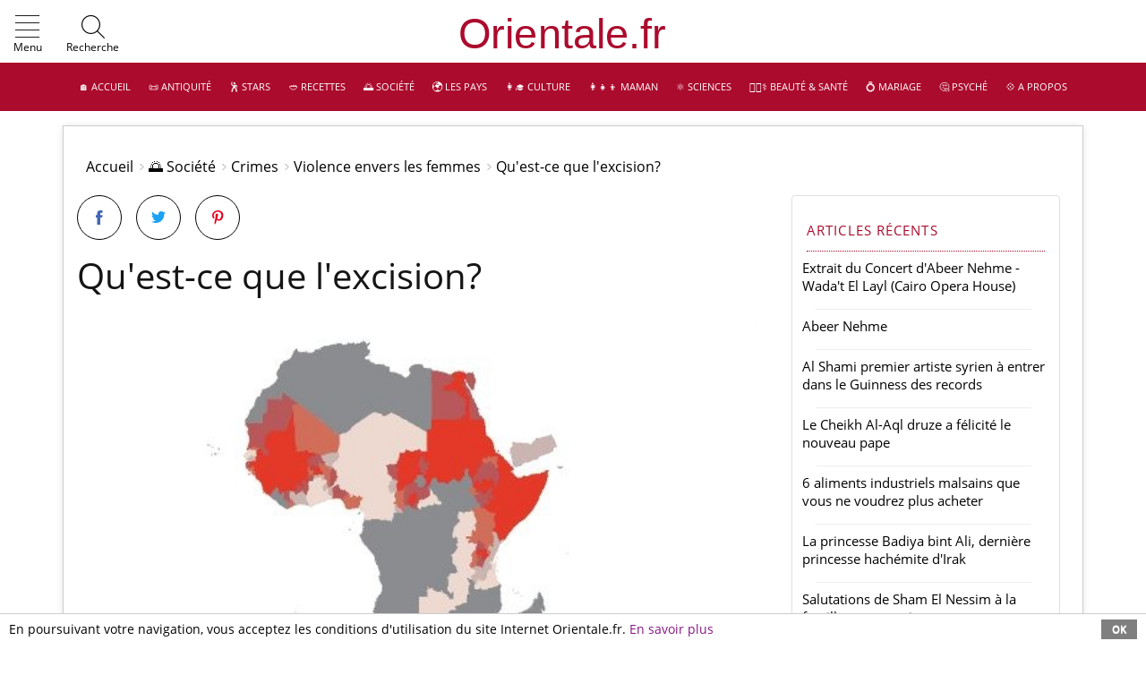

--- FILE ---
content_type: text/html; charset=windows-1252
request_url: https://www.orientale.fr/page_1323_fr_10342_Qu-est-ce-que-l-excision.htm
body_size: 15598
content:
<!DOCTYPE html>
<html lang="fr-FR">
<head>
<meta charset="windows-1252">
<meta name="viewport" content="width=device-width, initial-scale=1, minimum-scale=0.8 maximum-scale=5, user-scalable=yes">
<meta http-equiv="X-UA-Compatible" content="IE=edge">
<meta http-equiv="Content-Security-Policy" content="frame-ancestors 'self' https://www.youtube.com https://lbry.tv https://odysee.com; frame-src 'self' https://www.youtube.com https://lbry.tv https://odysee.com; child-src 'self' https://www.youtube.com https://lbry.tv https://odysee.com;">
<meta property="fb:pages" content="110636451317608">
<meta name="google-site-verification" content="g80j2JiUrh-C_mSzShG35PiRQobWKQlQAgal30fbDSc">
<title>Qu'est-ce que l'excision? - Orientale.fr</title>
<meta name="description" content="Cette femme vit à Nouakchott (capitale de la Mauritanie) et comme 80% des femmes de son pays, elle a été excisée quelques jours à peine après sa naissance.">
<link href="/favicon.png" rel="shortcut icon">
<link rel="canonical" href="https://www.orientale.fr/page_1323_fr_10342_Qu-est-ce-que-l-excision.htm">
<meta name="robots" content="index,follow,archive">
<meta property="og:url" content="https://www.orientale.fr/page_1323_fr_10342_Qu-est-ce-que-l-excision.htm" />
<meta property="og:title" content="Qu'est-ce que l'excision? - Orientale.fr" />
<meta property="og:description" content="Cette femme vit à Nouakchott (capitale de la Mauritanie) et comme 80% des femmes de son pays,..." />
<meta property="og:image" content="https://www.orientale.fr/images--I--6311--T--375--S--300-300.jpg" />
<meta name="twitter:card" content="summary" />
<meta name="twitter:title" content="Qu'est-ce que l'excision? - Orientale.fr" />
<meta name="twitter:description" content="Cette femme vit à Nouakchott (capitale de la Mauritanie) et comme 80% des femmes de son pays,..." />
<meta name="twitter:image" content="https://www.orientale.fr/images--I--6311--T--375--S--300-300.jpg" />
<meta name="twitter:image:alt" content="Cette femme vit à Nouakchott (capitale de la Mauritanie) et comme 80% des femmes de son pays,..." />
<meta name="twitter:creator" content="L'équipe de Orientale.fr" />
<link rel="preload" href="/css/articles/styles.css" as="style">
<link rel="preload" href="/medias/fonts/icomoon.ttf" as="font" type="font/ttf" crossorigin>
<link rel="preload" href="/medias/fonts/open-sans-v20-latin-ext_latin-regular.ttf" as="font" type="font/ttf" crossorigin>
<link rel="preload" href="/medias/fonts/open-sans-v20-latin-ext_latin-regular.woff" as="font" type="font/woff" crossorigin>
<link rel="preload" href="/medias/fonts/open-sans-v20-latin-ext_latin-regular.woff2" as="font" type="font/woff2" crossorigin>
<link href="/css/articles/styles.css" rel="stylesheet" type="text/css">
<script async src="/css/articles/jsscripts.js" defer></script>
<script> function sack(file){this.xmlhttp=null,this.resetData=function(){this.method="POST",this.queryStringSeparator="?",this.argumentSeparator="&",this.URLString="",this.encodeURIString=!0,this.execute=!1,this.element=null,this.elementObj=null,this.requestFile=file,this.vars=new Object,this.responseStatus=new Array(2)},this.resetFunctions=function(){this.onLoading=function(){},this.onLoaded=function(){},this.onInteractive=function(){},this.onCompletion=function(){},this.onError=function(){},this.onFail=function(){}},this.reset=function(){this.resetFunctions(),this.resetData()},this.createAJAX=function(){try{this.xmlhttp=new ActiveXObject("Msxml2.XMLHTTP")}catch(t){try{this.xmlhttp=new ActiveXObject("Microsoft.XMLHTTP")}catch(t){this.xmlhttp=null}}this.xmlhttp||("undefined"!=typeof XMLHttpRequest?this.xmlhttp=new XMLHttpRequest:this.failed=!0)},this.setVar=function(t,e){this.vars[t]=Array(e,!1)},this.encVar=function(t,e,n){if(1==n)return Array(encodeURIComponent(t),encodeURIComponent(e));this.vars[encodeURIComponent(t)]=Array(encodeURIComponent(e),!0)},this.processURLString=function(t,e){for(encoded=encodeURIComponent(this.argumentSeparator),regexp=new RegExp(this.argumentSeparator+"|"+encoded),varArray=t.split(regexp),i=0;i<varArray.length;i++)urlVars=varArray[i].split("="),1==e?this.encVar(urlVars[0],urlVars[1]):this.setVar(urlVars[0],urlVars[1])},this.createURLString=function(t){for(key in this.encodeURIString&&this.URLString.length&&this.processURLString(this.URLString,!0),t&&(this.URLString.length?this.URLString+=this.argumentSeparator+t:this.URLString=t),this.setVar("rndval",(new Date).getTime()),urlstringtemp=new Array,this.vars)0==this.vars[key][1]&&1==this.encodeURIString&&(encoded=this.encVar(key,this.vars[key][0],!0),delete this.vars[key],this.vars[encoded[0]]=Array(encoded[1],!0),key=encoded[0]),urlstringtemp[urlstringtemp.length]=key+"="+this.vars[key][0];this.URLString+=t?this.argumentSeparator+urlstringtemp.join(this.argumentSeparator):urlstringtemp.join(this.argumentSeparator)},this.runResponse=function(){eval(this.response)},this.runAJAX=function(t){if(this.failed)this.onFail();else if(this.createURLString(t),this.element&&(this.elementObj=document.getElementById(this.element)),this.xmlhttp){var e=this;if("GET"==this.method)totalurlstring=this.requestFile+this.queryStringSeparator+this.URLString,this.xmlhttp.open(this.method,totalurlstring,!0);else{this.xmlhttp.open(this.method,this.requestFile,!0);try{this.xmlhttp.setRequestHeader("Content-Type","application/x-www-form-urlencoded")}catch(t){}}this.xmlhttp.onreadystatechange=function(){switch(e.xmlhttp.readyState){case 1:e.onLoading();break;case 2:e.onLoaded();break;case 3:e.onInteractive();break;case 4:e.response=e.xmlhttp.responseText,e.responseXML=e.xmlhttp.responseXML,e.responseStatus[0]=e.xmlhttp.status,e.responseStatus[1]=e.xmlhttp.statusText,e.execute&&e.runResponse(),e.elementObj&&(elemNodeName=e.elementObj.nodeName,elemNodeName.toLowerCase(),"input"==elemNodeName||"select"==elemNodeName||"option"==elemNodeName||"textarea"==elemNodeName?e.elementObj.value=e.response:e.elementObj.innerHTML=e.response),"200"==e.responseStatus[0]?e.onCompletion():e.onError(),e.URLString="",delete e.xmlhttp.onreadystatechange,e.xmlhttp=null,e.responseStatus=null,e.response=null,e.responseXML=null}},this.xmlhttp.send(this.URLString)}},this.reset(),this.createAJAX()}; var serverSideFile="/etc/ajax-js/ajax-m-poll.php",voteLeftImage="/medias/sondages/graph_left_1.png",voteRightImage="/medias/sondages/graph_right_1.png",voteCenterImage="/medias/sondages/graph_middle_1.png",graphMaxWidth=200,graphMinWidth=5,pollScrollSpeed=10,useCookiesToRememberCastedVotes=1,txt_totalVotes="Nombre total de votes&nbsp;:&nbsp;",ajaxObjects=new Array,pollVotes=new Array,pollVoteCounted=new Array,totalVotes=new Array,preloadedImages=new Array;function Poller_Get_Cookie(e){var t=document.cookie.indexOf(e+"="),o=t+e.length+1;if(!t&&e!=document.cookie.substring(0,e.length))return null;if(-1==t)return null;var l=document.cookie.indexOf(";",o);return-1==l&&(l=document.cookie.length),unescape(document.cookie.substring(o,l))}function Poller_Set_Cookie(e,t,o,l,a,n){o=60*o*60*24*1e3;var r=new Date,s=new Date(r.getTime()+o),i=e+"="+escape(t)+(o?";expires="+s.toGMTString():"")+(l?";path="+l:"")+(a?";domain="+a:"")+(n?";secure":"");document.cookie=i}function showVoteResults(e,t){document.getElementById("poller_waitMessage"+e).style.display="none";var o=ajaxObjects[t].response;o=o.replace(/\n/gi,"");var l,a=new RegExp("^.*?<pollerTitle>(.*?)<.*$","gi"),n=(o.replace(a,"$1"),document.getElementById("poller_results"+e)),r=o.split(/pollerTitle>/gi);"Microsoft Internet Explorer"==navigator.appName?((l=document.createElement("P")).className="pollerTitle",l.innerHTML="Resultats:",n.appendChild(l)):((l=document.createElement("P")).className="pollerTitle",l.innerHTML="<p>"+r[1]+"p>",n.appendChild(l));var s=o.split(/<option>/gi);pollVotes[e]=new Array,totalVotes[e]=0;for(var i=1;i<s.length;i++)for(var p=s[i].split(/</gi),d=!1,c=0;c<p.length;c++)if("/"!=p[c].substring(0,1)){var m=p[c].replace(/^(.*?)>.*$/gi,"$1"),g=p[c].replace(/^.*?>(.*)$/gi,"$1");if(m.indexOf("optionText")>=0){var u=document.createElement("P");u.className="result_pollerOption",u.innerHTML=g,n.appendChild(u)}if(m.indexOf("optionId")>=0&&(d=g/1),m.indexOf("votes")>=0){var v=document.createElement("DIV");v.className="result_pollGraph",n.appendChild(v);var h=document.createElement("IMG");h.src=voteLeftImage,v.appendChild(h);var I=document.createElement("DIV");I.style.backgroundImage="url('"+voteCenterImage+"')",I.id="result_voteTxt"+d,v.appendChild(I);var f=document.createElement("IMG");f.src=voteRightImage,v.appendChild(f);var V=document.createElement("SPAN");V.id="resultspan_voteTxt"+d,V.innerHTML="0%",v.appendChild(V),pollVotes[e][d]=g,totalVotes[e]=totalVotes[e]/1+g/1}}var x=document.createElement("P");x.className="result_totalVotes",x.innerHTML="",v.appendChild(x),setPercentageVotes(e),slideVotes(e,0)}function setPercentageVotes(e){for(var t in pollVotes[e])pollVotes[e][t]=Math.round(pollVotes[e][t]/totalVotes[e]*100);var o=0;for(var t in pollVotes[e])o+=pollVotes[e][t]/1;pollVotes[e][t]=pollVotes[e][t]+(100-o)}function slideVotes(e,t){for(var o in t=t/1+1,pollVotes[e]){if(pollVotes[e][o]>=t)document.getElementById("resultspan_voteTxt"+o).innerHTML=t+"%",document.getElementById("result_voteTxt"+o).style.width=Math.max(graphMinWidth,Math.round(t/100*graphMaxWidth))+"px"}t<100&&setTimeout('slideVotes("'+e+'","'+t+'")',pollScrollSpeed)}function prepareForPollResults(e){document.getElementById("poller_waitMessage"+e).style.display="block",document.getElementById("poller_question"+e).style.display="none"}function castMyVote(e,t,o){for(var l=t.elements["vote["+e+"]"],a=!1,n=0;n<l.length;n++)l[n].checked&&(a=l[n].value);if(Poller_Set_Cookie(o+e,"1",6e6),a){var r=ajaxObjects.length;ajaxObjects[r]=new sack,ajaxObjects[r].requestFile=serverSideFile+"?pollId="+e+"&optionId="+a,prepareForPollResults(e),ajaxObjects[r].onCompletion=function(){showVoteResults(e,r)},ajaxObjects[r].runAJAX()}}function displayResultsWithoutVoting(e){var t=ajaxObjects.length;ajaxObjects[t]=new sack,ajaxObjects[t].requestFile=serverSideFile+"?pollId="+e,prepareForPollResults(e),ajaxObjects[t].onCompletion=function(){showVoteResults(e,t)},ajaxObjects[t].runAJAX()}preloadedImages[0]=new Image,preloadedImages[0].src=voteLeftImage,preloadedImages[1]=new Image,preloadedImages[1].src=voteRightImage,preloadedImages[2]=new Image,preloadedImages[2].src=voteCenterImage; </script>
<style> .poller{width:250px;height:300px;padding:24px;border:1px solid #000;background-image:none;background-repeat:no-repeat;background-position:center center}.pollerweb{padding:24px;margin:0;background-image:none;background-repeat:no-repeat;background-position:center center}.pollerTitle{margin:10px 0 0 0;font-weight:700;font-size:1.1rem}.poller_question{margin:10px 0 0 0;font-weight:700;font-size:1.1rem}.pollerOption{margin:0;vertical-align:middle;font-family:-apple-system,BlinkMacSystemFont,"Segoe UI",Roboto,"Helvetica Neue",Arial,sans-serif,"Apple Color Emoji","Segoe UI Emoji","Segoe UI Symbol","Noto Color Emoji";font-size:1rem;font-weight:400;line-height:1.5;color:#212529;text-align:left}.pollerOption input[type=radio]{margin-right:10px;-ms-transform:scale(1.5);-webkit-transform:scale(1.5);transform:scale(1.5)}.result_pollerOption{margin:0;font-family:-apple-system,BlinkMacSystemFont,"Segoe UI",Roboto,"Helvetica Neue",Arial,sans-serif,"Apple Color Emoji","Segoe UI Emoji","Segoe UI Symbol","Noto Color Emoji";font-size:1rem;font-weight:400;line-height:1.5;color:#212529;text-align:left}.result_pollerTitle{margin:10px 0 10px 0;font-weight:700;font-size:1.1rem}.result_pollGraph img{float:left;height:30px}.result_pollGraph span{padding-left:.5em}.result_pollGraph div{float:left;height:30px;background-repeat:repeat-x;color:#fff;line-height:30px;font-family:-apple-system,BlinkMacSystemFont,"Segoe UI",Roboto,"Helvetica Neue",Arial,sans-serif,"Apple Color Emoji","Segoe UI Emoji","Segoe UI Symbol","Noto Color Emoji";font-size:1rem;line-height:1.5;color:#fff;text-align:left}.result_pollGraph{height:30px}.poller_waitMessage{display:none}.result_totalVotes{font-size:11px;clear:left;font-style:italic} </style>

</head>
<body id="page" class="page access21 noblog affix-top" data-spy="affix" data-offset-top="1">
<header id="header">
  <div class="header-top">
<div class="container-fluid">
 <div class="nav-addons nav-addons-left">
 <div id="menuburgerlink" data-toggle="collapse" data-target="#mainmenu-burger" aria-controls="mainmenu-burger" aria-expanded="false" aria-label="Show Menu" class="d-inline-block mainmenu-toggler nav-link" role="button">
 <i class="im-menu"><span class="path1"></span><span class="path2"></span><span class="path3"></span><span class="path4"></span></i>
 <span class="d-lg-inline">Menu</span>
 </div>
<div id="searchboxlink" data-toggle="collapse" data-target="#searchbox" class="position-relative nav-link">
 <i class="im im-search"></i><span class="d-lg-inline">Recherche</span>
 </div>
 <div class="collapse" id="searchbox">
 <form class="form-inline my-2 my-lg-0" action="/sp_seek_fr.htm-q=" method="post" role="search">
 <input type="hidden" name="recherche_type" value="fr">
  <input class="form-control mr-sm-2" value="" type="search" name="q3" placeholder="Rechercher ..." aria-label="Rechercher">
 <button class="btn my-2 my-sm-0" type="submit">OK</button>
 </form>
 </div>
 </div>
<div style="width:100%;"><div style="margin:0 1.5em 0 0;text-align:center;">
<a class="navbar-brand" href="https://www.orientale.fr">&nbsp;</a>
</div></div>
<div class="nav-addons nav-addons-right" style="bottom:0.3rem;font-size:inherit;">
</div>
</div>
</div>
<div class='module-content' style="margin:0;">
<div class="header-bottom d-none d-lg-block">
 <div class="container-fluid">
 <nav id="nav-mainmenu" class="nav-mainmenu navbar navbar-expand-lg navbar-dark">
 <div class="collapse navbar-collapse mainmenu" id="mainmenu">
<ul class="navbar-nav">
	<li class="nav-item dropdown"><a class="nav-link" href="/" title="&#127968; Accueil">&#127968; Accueil</a></li><li class="nav-item dropdown">
<a class="nav-link" href="page_1232_fr_Antiquite.htm" title="&#128220; Antiquité">&#128220; Antiquité</a>
<div class="dropdown-menu left-align" ><div class="subnav-links">
<a class="nav-link" href="page_1311_fr_Autres-civilisations.htm">Autres civilisations</a><a class="nav-link" href="page_1220_fr_Contes-Mythes-et-Legendes.htm">Contes, Mythes et Légendes</a><a class="nav-link" href="page_1310_fr_Egypte-ancienne.htm">Egypte ancienne</a><a class="nav-link" href="page_1177_fr_Mythologie-egyptienne.htm">Mythologie égyptienne</a><a class="nav-link" href="page_1307_fr_Mesopotamie-et-Assyrie.htm">Mésopotamie et Assyrie</a><a class="nav-link" href="page_1306_fr_Numidie.htm">Numidie</a><a class="nav-link" href="page_1223_fr_Pheniciens.htm">Phéniciens</a>
</div>
</div></li><li class="nav-item dropdown">
<a class="nav-link" href="page_1324_fr_Stars.htm" title="&#128378; Stars">&#128378; Stars</a>
<div class="dropdown-menu left-align" ><div class="subnav-links">
<a class="nav-link" href="page_1278_fr_Archives-Peoples-Arabes.htm">Archives Peoples Arabes</a><a class="nav-link" href="page_1231_fr_Beautes-orientales.htm">Beautés orientales</a><a class="nav-link" href="page_1222_fr_Belles-reussites.htm">Belles réussites</a><a class="nav-link" href="page_1247_fr_Foot.htm">Foot</a><a class="nav-link" href="page_1179_fr_People-arabe.htm">People arabe</a><a class="nav-link" href="page_1313_fr_Portraits-de-celebrites.htm">Portraits de célébrités</a>
</div>
</div></li><li class="nav-item dropdown">
<a class="nav-link" href="page_1111_fr_Recettes.htm" title="&#129369; Recettes">&#129369; Recettes</a>
<div class="dropdown-menu left-align" ><div class="subnav-links">
<a class="nav-link" href="page_1141_fr_Boissons.htm">Boissons</a><a class="nav-link" href="page_1142_fr_Confitures.htm">Confitures</a><a class="nav-link" href="page_1131_fr_Desserts-et-patisserie.htm">Desserts et patisserie</a><a class="nav-link" href="page_1129_fr_Entrees.htm">Entrées</a><a class="nav-link" href="page_1174_fr_Lexique-cuisine-orientale.htm">Lexique cuisine orientale</a><a class="nav-link" href="page_1130_fr_Plats-principaux.htm">Plats principaux</a><a class="nav-link" href="page_1171_fr_Recettes-de-couscous.htm">Recettes de couscous</a><a class="nav-link" href="page_1148_fr_Recettes-de-menus-complets.htm">Recettes de menus complets</a><a class="nav-link" href="page_1175_fr_Recettes-de-tajines.htm">Recettes de tajines</a>
</div>
</div></li><li class="nav-item dropdown">
<a class="nav-link" href="page_1182_fr_Societe.htm" title="&#127749; Société">&#127749; Société</a>
<div class="dropdown-menu left-align" ><div class="subnav-links">
<a class="nav-link" href="page_1245_fr_Archives-d-actualite.htm">Archives d'actualité</a><a class="nav-link" href="page_1216_fr_Attentats-islamistes.htm">Attentats islamistes</a><a class="nav-link" href="page_1211_fr_Crimes.htm">Crimes</a><a class="nav-link" href="page_1145_fr_Droits-des-femmes.htm">Droits des femmes</a><a class="nav-link" href="page_1218_fr_Economie-et-Entreprenariat.htm">Economie et Entreprenariat</a><a class="nav-link" href="page_1246_fr_Faits-insolites.htm">Faits insolites</a><a class="nav-link" href="page_1320_fr_Industrie.htm">Industrie</a><a class="nav-link" href="page_1209_fr_Les-valeurs-familiales.htm">Les valeurs familiales</a><a class="nav-link" href="page_1120_fr_Vie-pratique.htm">Vie pratique</a>
</div>
</div></li><li class="nav-item dropdown">
<a class="nav-link" href="page_1190_fr_Les-pays.htm" title="&#127757; Les pays">&#127757; Les pays</a>
<div class="dropdown-menu left-align" ><div class="subnav-links">
<a class="nav-link" href="page_1206_fr_Autres-pays.htm">Autres pays</a><a class="nav-link" href="page_1224_fr_Culture-arabe.htm">Culture arabe</a><a class="nav-link" href="page_1235_fr_Machrek-Levant.htm">Machrek - Levant</a><a class="nav-link" href="page_1236_fr_Maghreb.htm">Maghreb</a><a class="nav-link" href="page_1237_fr_Peninsule-arabique.htm">Péninsule arabique</a>
</div>
</div></li><li class="nav-item dropdown">
<a class="nav-link" href="page_1110_fr_Culture.htm" title="&#128105;&#8205;&#127891; Culture">&#128105;&#8205;&#127891; Culture</a>
<div class="dropdown-menu left-align" ><div class="subnav-links">
<a class="nav-link" href="page_1227_fr_Astrologie.htm">&#127775; Astrologie</a><a class="nav-link" href="page_1146_fr_Cinema-et-spectacles.htm">Cinéma et spectacles</a><a class="nav-link" href="page_1157_fr_Danse.htm">Danse</a><a class="nav-link" href="page_1207_fr_Lectures.htm">Lectures</a><a class="nav-link" href="page_1128_fr_Musique.htm">Musique</a>
</div>
</div></li><li class="nav-item dropdown">
<a class="nav-link" href="page_1327_fr_Maman.htm" title="&#128105;&#8205;&#128103;&#8205;&#128102; Maman">&#128105;&#8205;&#128103;&#8205;&#128102; Maman</a>
<div class="dropdown-menu left-align" ><div class="subnav-links">
<a class="nav-link" href="page_1330_fr_Enfant.htm">Enfant</a><a class="nav-link" href="page_1155_fr_Grossesse-Accouchement.htm">Grossesse &amp; Accouchement</a><a class="nav-link" href="page_1133_fr_Prenoms-arabes-Filles.htm">Prénoms arabes Filles</a><a class="nav-link" href="page_1134_fr_Prenoms-arabes-Garcons.htm">Prénoms arabes Garçons</a><a class="nav-link" href="page_1115_fr_Prenoms-orientaux.htm">Prénoms orientaux</a>
</div>
</div></li><li class="nav-item dropdown">
<a class="nav-link" href="page_1121_fr_Sciences.htm" title="&#9883;&#65039; Sciences">&#9883;&#65039; Sciences</a>
<div class="dropdown-menu left-align" ><div class="subnav-links">
<a class="nav-link" href="page_1299_fr_Archeologie.htm">Archéologie</a><a class="nav-link" href="page_1302_fr_Histoire-des-sciences.htm">Histoire des sciences</a><a class="nav-link" href="page_1339_fr_Prix-et-Recompenses.htm">Prix et Récompenses</a><a class="nav-link" href="page_1301_fr_Sciences-de-l-Univers.htm">Sciences de l'Univers</a><a class="nav-link" href="page_1309_fr_Sciences-de-la-matiere.htm">Sciences de la matière</a><a class="nav-link" href="page_1300_fr_Sciences-de-la-vie.htm">Sciences de la vie</a>
</div>
</div></li><li class="nav-item dropdown">
<a class="nav-link" href="page_1116_fr_Beaute-Sante.htm" title="&#128105;&#127995;&#8205;&#9877;&#65039; Beauté &amp; Santé">&#128105;&#127995;&#8205;&#9877;&#65039; Beauté &amp; Santé</a>
<div class="dropdown-menu left-align" ><div class="subnav-links">
<a class="nav-link" href="page_1345_fr_Archives-Beaute-et-Sante.htm">Archives Beauté et Santé</a><a class="nav-link" href="page_1181_fr_Beaute-egyptienne.htm">Beauté égyptienne</a><a class="nav-link" href="page_1176_fr_Bien-etre.htm">Bien-être</a><a class="nav-link" href="page_1140_fr_Cheveux.htm">Cheveux</a><a class="nav-link" href="page_1221_fr_Concours.htm">Concours</a><a class="nav-link" href="page_1136_fr_Maquillage.htm">Maquillage</a><a class="nav-link" href="page_1118_fr_Mode.htm">Mode</a><a class="nav-link" href="page_1150_fr_Soins-et-parfums.htm">Soins et parfums</a><a class="nav-link" href="page_1154_fr_Soins-orientaux.htm">Soins orientaux</a>
</div>
</div></li><li class="nav-item dropdown"><a class="nav-link" href="page_1276_fr_Mariage.htm" title="&#128141; Mariage">&#128141; Mariage</a></li><li class="nav-item dropdown">
<a class="nav-link" href="page_1119_fr_Psyche.htm" title="&#129300; Psyché">&#129300; Psyché</a>
<div class="dropdown-menu left-align" ><div class="subnav-links">
<a class="nav-link" href="page_1138_fr_Interpretation-des-reves.htm">Interprétation des rêves</a><a class="nav-link" href="page_1183_fr_Phenomenes-de-societe.htm">Phénomènes de société</a><a class="nav-link" href="page_1272_fr_Phenomenes-paranormaux.htm">Phénomènes paranormaux</a><a class="nav-link" href="page_1273_fr_Psychologie.htm">Psychologie</a><a class="nav-link" href="page_1184_fr_Religion.htm">Religion</a>
</div>
</div></li><li class="nav-item dropdown"><a class="nav-link" href="/sp_about_fr.htm" title="&#128160; A propos">&#128160; A propos</a></li>
</ul>
 </div>
 </nav>
 </div>
</div>
<nav id="mainmenu-burger" class="mainmenu-burger navbar navbar-collapse navbar-dark">
 <ul class="navbar-nav">
<li class="nav-item search">
<div id="searchboxburger">
 <form class="form-inline my-2 my-lg-0" action="/sp_seek_fr.htm-q=" method="post" role="search">
 <input type="hidden" name="recherche_type" value="fr">
  <input class="form-control mr-sm-2" value="" type="search" style="max-width:200px;width:100%;" name="q3" placeholder="Rechercher...">
 <button class="btn my-2 my-sm-0" type="submit">OK</button>
 </form>
 </div>
</li>
<li class="nav-item"><a class="nav-link" href="/" title="&#127968; Accueil">&#127968; Accueil</a></li><li class="nav-item dropdown">
<span data-toggle="dropdown"><i class="im im-plus">&nbsp;</i></span><a class="nav-link" href="page_1232_fr_Antiquite.htm" title="&#128220; Antiquité">&#128220; Antiquité</a><div class="dropdown-menu left-align"><div class="subnav-links"><a class="nav-link" href="page_1177_fr_Mythologie-egyptienne.htm">Mythologie égyptienne</a><a class="nav-link" href="page_1220_fr_Contes-Mythes-et-Legendes.htm">Contes, Mythes et Légendes</a><a class="nav-link" href="page_1223_fr_Pheniciens.htm">Phéniciens</a><a class="nav-link" href="page_1306_fr_Numidie.htm">Numidie</a><a class="nav-link" href="page_1307_fr_Mesopotamie-et-Assyrie.htm">Mésopotamie et Assyrie</a><a class="nav-link" href="page_1310_fr_Egypte-ancienne.htm">Egypte ancienne</a><a class="nav-link" href="page_1311_fr_Autres-civilisations.htm">Autres civilisations</a></div></div>
</li><li class="nav-item dropdown">
<span data-toggle="dropdown"><i class="im im-plus">&nbsp;</i></span><a class="nav-link" href="page_1324_fr_Stars.htm" title="&#128378; Stars">&#128378; Stars</a><div class="dropdown-menu left-align"><div class="subnav-links"><a class="nav-link" href="page_1313_fr_Portraits-de-celebrites.htm">Portraits de célébrités</a><a class="nav-link" href="page_1179_fr_People-arabe.htm">People arabe</a><a class="nav-link" href="page_1222_fr_Belles-reussites.htm">Belles réussites</a><a class="nav-link" href="page_1231_fr_Beautes-orientales.htm">Beautés orientales</a><a class="nav-link" href="page_1247_fr_Foot.htm">Foot</a><a class="nav-link" href="page_1278_fr_Archives-Peoples-Arabes.htm">Archives Peoples Arabes</a></div></div>
</li><li class="nav-item dropdown">
<span data-toggle="dropdown"><i class="im im-plus">&nbsp;</i></span><a class="nav-link" href="page_1111_fr_Recettes.htm" title="&#129369; Recettes">&#129369; Recettes</a><div class="dropdown-menu left-align"><div class="subnav-links"><a class="nav-link" href="page_1148_fr_Recettes-de-menus-complets.htm">Recettes de menus complets</a><a class="nav-link" href="page_1171_fr_Recettes-de-couscous.htm">Recettes de couscous</a><a class="nav-link" href="page_1175_fr_Recettes-de-tajines.htm">Recettes de tajines</a><a class="nav-link" href="page_1129_fr_Entrees.htm">Entrées</a><a class="nav-link" href="page_1130_fr_Plats-principaux.htm">Plats principaux</a><a class="nav-link" href="page_1131_fr_Desserts-et-patisserie.htm">Desserts et patisserie</a><a class="nav-link" href="page_1141_fr_Boissons.htm">Boissons</a><a class="nav-link" href="page_1142_fr_Confitures.htm">Confitures</a><a class="nav-link" href="page_1174_fr_Lexique-cuisine-orientale.htm">Lexique cuisine orientale</a></div></div>
</li><li class="nav-item dropdown">
<span data-toggle="dropdown"><i class="im im-plus">&nbsp;</i></span><a class="nav-link" href="page_1182_fr_Societe.htm" title="&#127749; Société">&#127749; Société</a><div class="dropdown-menu left-align"><div class="subnav-links"><a class="nav-link" href="page_1209_fr_Les-valeurs-familiales.htm">Les valeurs familiales</a><a class="nav-link" href="page_1211_fr_Crimes.htm">Crimes</a><a class="nav-link" href="page_1216_fr_Attentats-islamistes.htm">Attentats islamistes</a><a class="nav-link" href="page_1218_fr_Economie-et-Entreprenariat.htm">Economie et Entreprenariat</a><a class="nav-link" href="page_1245_fr_Archives-d-actualite.htm">Archives d'actualité</a><a class="nav-link" href="page_1246_fr_Faits-insolites.htm">Faits insolites</a><a class="nav-link" href="page_1320_fr_Industrie.htm">Industrie</a><a class="nav-link" href="page_1145_fr_Droits-des-femmes.htm">Droits des femmes</a><a class="nav-link" href="page_1120_fr_Vie-pratique.htm">Vie pratique</a></div></div>
</li><li class="nav-item dropdown">
<span data-toggle="dropdown"><i class="im im-plus">&nbsp;</i></span><a class="nav-link" href="page_1190_fr_Les-pays.htm" title="&#127757; Les pays">&#127757; Les pays</a><div class="dropdown-menu left-align"><div class="subnav-links"><a class="nav-link" href="page_1206_fr_Autres-pays.htm">Autres pays</a><a class="nav-link" href="page_1224_fr_Culture-arabe.htm">Culture arabe</a><a class="nav-link" href="page_1236_fr_Maghreb.htm">Maghreb</a><a class="nav-link" href="page_1235_fr_Machrek-Levant.htm">Machrek - Levant</a><a class="nav-link" href="page_1237_fr_Peninsule-arabique.htm">Péninsule arabique</a></div></div>
</li><li class="nav-item dropdown">
<span data-toggle="dropdown"><i class="im im-plus">&nbsp;</i></span><a class="nav-link" href="page_1110_fr_Culture.htm" title="&#128105;&#8205;&#127891; Culture">&#128105;&#8205;&#127891; Culture</a><div class="dropdown-menu left-align"><div class="subnav-links"><a class="nav-link" href="page_1157_fr_Danse.htm">Danse</a><a class="nav-link" href="page_1207_fr_Lectures.htm">Lectures</a><a class="nav-link" href="page_1128_fr_Musique.htm">Musique</a><a class="nav-link" href="page_1146_fr_Cinema-et-spectacles.htm">Cinéma et spectacles</a><a class="nav-link" href="page_1227_fr_Astrologie.htm">&#127775; Astrologie</a></div></div>
</li><li class="nav-item dropdown">
<span data-toggle="dropdown"><i class="im im-plus">&nbsp;</i></span><a class="nav-link" href="page_1327_fr_Maman.htm" title="&#128105;&#8205;&#128103;&#8205;&#128102; Maman">&#128105;&#8205;&#128103;&#8205;&#128102; Maman</a><div class="dropdown-menu left-align"><div class="subnav-links"><a class="nav-link" href="page_1330_fr_Enfant.htm">Enfant</a><a class="nav-link" href="page_1133_fr_Prenoms-arabes-Filles.htm">Prénoms arabes Filles</a><a class="nav-link" href="page_1134_fr_Prenoms-arabes-Garcons.htm">Prénoms arabes Garçons</a><a class="nav-link" href="page_1115_fr_Prenoms-orientaux.htm">Prénoms orientaux</a><a class="nav-link" href="page_1155_fr_Grossesse-Accouchement.htm">Grossesse &amp; Accouchement</a></div></div>
</li><li class="nav-item dropdown">
<span data-toggle="dropdown"><i class="im im-plus">&nbsp;</i></span><a class="nav-link" href="page_1121_fr_Sciences.htm" title="&#9883;&#65039; Sciences">&#9883;&#65039; Sciences</a><div class="dropdown-menu left-align"><div class="subnav-links"><a class="nav-link" href="page_1300_fr_Sciences-de-la-vie.htm">Sciences de la vie</a><a class="nav-link" href="page_1302_fr_Histoire-des-sciences.htm">Histoire des sciences</a><a class="nav-link" href="page_1301_fr_Sciences-de-l-Univers.htm">Sciences de l'Univers</a><a class="nav-link" href="page_1299_fr_Archeologie.htm">Archéologie</a><a class="nav-link" href="page_1309_fr_Sciences-de-la-matiere.htm">Sciences de la matière</a><a class="nav-link" href="page_1339_fr_Prix-et-Recompenses.htm">Prix et Récompenses</a></div></div>
</li><li class="nav-item dropdown">
<span data-toggle="dropdown"><i class="im im-plus">&nbsp;</i></span><a class="nav-link" href="page_1116_fr_Beaute-Sante.htm" title="&#128105;&#127995;&#8205;&#9877;&#65039; Beauté &amp; Santé">&#128105;&#127995;&#8205;&#9877;&#65039; Beauté &amp; Santé</a><div class="dropdown-menu left-align"><div class="subnav-links"><a class="nav-link" href="page_1150_fr_Soins-et-parfums.htm">Soins et parfums</a><a class="nav-link" href="page_1176_fr_Bien-etre.htm">Bien-être</a><a class="nav-link" href="page_1181_fr_Beaute-egyptienne.htm">Beauté égyptienne</a><a class="nav-link" href="page_1221_fr_Concours.htm">Concours</a><a class="nav-link" href="page_1345_fr_Archives-Beaute-et-Sante.htm">Archives Beauté et Santé</a><a class="nav-link" href="page_1154_fr_Soins-orientaux.htm">Soins orientaux</a><a class="nav-link" href="page_1136_fr_Maquillage.htm">Maquillage</a><a class="nav-link" href="page_1140_fr_Cheveux.htm">Cheveux</a><a class="nav-link" href="page_1118_fr_Mode.htm">Mode</a></div></div>
</li><li class="nav-item"><a class="nav-link" href="page_1276_fr_Mariage.htm" title="&#128141; Mariage">&#128141; Mariage</a></li><li class="nav-item dropdown">
<span data-toggle="dropdown"><i class="im im-plus">&nbsp;</i></span><a class="nav-link" href="page_1119_fr_Psyche.htm" title="&#129300; Psyché">&#129300; Psyché</a><div class="dropdown-menu left-align"><div class="subnav-links"><a class="nav-link" href="page_1184_fr_Religion.htm">Religion</a><a class="nav-link" href="page_1272_fr_Phenomenes-paranormaux.htm">Phénomènes paranormaux</a><a class="nav-link" href="page_1273_fr_Psychologie.htm">Psychologie</a><a class="nav-link" href="page_1138_fr_Interpretation-des-reves.htm">Interprétation des rêves</a><a class="nav-link" href="page_1183_fr_Phenomenes-de-societe.htm">Phénomènes de société</a></div></div>
</li><li class="nav-item"><a class="nav-link" href="/sp_about_fr.htm" title="&#128160; A propos">&#128160; A propos</a></li>
 </ul>
</nav>
</div></header>

<div id="habillage">
 <div id="main" class="container">
 <div class="row" vocab="https://schema.org/" typeof="BreadcrumbList"><div class="col-md-12"><div class="module-content"><nav id="breadcrumbs" class="clearfix"><div property="itemListElement" typeof="ListItem"><a property="item" typeof="WebPage" href="/" title="Accueil"><span property="name" class="text_guide">Accueil</span></a><meta property="position" content="1"></div><div property="itemListElement" typeof="ListItem">
<a property="item" typeof="WebPage" href="page_1182_fr_Societe.htm" title="&#127749; Société">
<span property="name">&#127749; Société</span></a><meta property="position" content="2"></div><div property="itemListElement" typeof="ListItem">
<a property="item" typeof="WebPage" href="page_1211_fr_Crimes.htm" title="Crimes">
<span property="name">Crimes</span></a><meta property="position" content="3"></div><div property="itemListElement" typeof="ListItem">
<a property="item" typeof="WebPage" href="page_1323_fr_Violence-envers-les-femmes.htm" title="Violence envers les femmes">
<span property="name">Violence envers les femmes</span></a><meta property="position" content="4"></div><div property="itemListElement" typeof="ListItem"><a class="last" property="url" href="page_1323_fr_10342_Qu-est-ce-que-l-excision.htm" title="Qu'est-ce que l'excision?"><span property="name">Qu'est-ce que l'excision?</span></a><meta property="position" content="5"></div></nav></div></div></div>
 <div class="row">
 <div id="maininner" class="has-sidebar">
<div class="container">
<div itemscope itemtype="http://schema.org/Article">
<span itemprop="publisher" itemscope itemtype="http://schema.org/Organization"><meta itemprop="name" content="Orientale.fr"><meta itemprop="logo" content="https://www.orientale.fr/css/articles/images/logo-violet.svg"></span>
<span style="visibility:hidden;display:none;"><a itemprop="url" href="https://www.orientale.fr/page_1323_fr_10342_Qu-est-ce-que-l-excision.htm" style="visibility:hidden;display:none;"><span itemprop="headline">Qu'est-ce que l'excision?</span><span itemprop="dateModified">2022-12-14</span></a></span><meta itemprop="articleSection" content="Violence envers les femmes"><div style="width:100%;float:left;margin:0 0 1rem 1rem;">
<ul style="width:100%;display: flex;-ms-flex-wrap: wrap;flex-wrap: wrap;margin-top: 0;margin-bottom: 0;margin-left: -1rem;padding-left: 0;list-style: none;">
<li style="margin:0 1rem 0 0;">
<a aria-label="Partager sur Facebook" href="https://www.facebook.com/sharer.php?s=100&amp;u=https%3A%2F%2Fwww.orientale.fr%2Fpage_1323_fr_10342_Qu-est-ce-que-l-excision.htm" rel="nofollow noopener" target="_blank">
<div style="background-color:#fff;border: 1px solid #000;padding:0.5rem;height: 50px;width:50px;border-radius:50%;">
<svg style="padding:0 1rem 1rem 0;" width="64px" height="64px" fill="none" xmlns="http://www.w3.org/2000/svg">
<title>Facebook</title>
<path d="M13.621 11.099V13.302H12V15.995H13.621V24H16.951V15.995H19.186C19.186 15.995 19.395 14.704 19.496 13.292H16.964V11.45C16.964 11.175 17.327 10.804 17.686 10.804H19.5V8H17.033C13.539 8 13.621 10.696 13.621 11.099Z" fill="#4267B2">
</path></svg></div></a></li>
<li style="margin:0 1rem 0 0;">
<a aria-label="Partager sur Twitter" href="https://twitter.com/intent/tweet/?url=https%3A%2F%2Fwww.orientale.fr%2Fpage_1323_fr_10342_Qu-est-ce-que-l-excision.htm&amp;via=Orientalefr" rel="nofollow noopener" target="_blank">
<div style="background-color:#fff;border: 1px solid #000;padding:0.5rem;height: 50px;width:50px;border-radius:50%;">
<svg style="padding:0 1rem 1rem 0;" width="64px" height="64px" fill="none" xmlns="http://www.w3.org/2000/svg">
<title>Twitter</title>
<path d="M13.032 22.003C19.07 22.003 22.372 17.001 22.372 12.663C22.3719 12.5216 22.3686 12.3803 22.362 12.239C23.0045 11.7744 23.5592 11.1991 24 10.54C23.401 10.8056 22.7656 10.9799 22.115 11.057C22.8003 10.6467 23.3132 10.0013 23.558 9.24103C22.9138 9.62343 22.209 9.89297 21.474 10.038C20.9799 9.50946 20.325 9.15892 19.6112 9.04091C18.8973 8.9229 18.1644 9.04403 17.5265 9.38545C16.8886 9.72688 16.3813 10.2695 16.0836 10.9289C15.7858 11.5884 15.7142 12.3277 15.88 13.032C14.5746 12.9664 13.2976 12.6269 12.132 12.0356C10.9663 11.4444 9.93808 10.6145 9.114 9.60003C8.69297 10.3223 8.56366 11.1782 8.7525 11.9926C8.94134 12.8071 9.43407 13.5187 10.13 13.982C9.60866 13.9664 9.0987 13.8258 8.643 13.572V13.614C8.64319 14.3718 8.90547 15.1063 9.38536 15.6928C9.86525 16.2793 10.5332 16.6818 11.276 16.832C10.7924 16.9633 10.2852 16.9825 9.793 16.888C10.0027 17.5404 10.411 18.1109 10.961 18.5197C11.5109 18.9286 12.1749 19.1552 12.86 19.168C11.6971 20.0805 10.2611 20.5754 8.783 20.573C8.518 20.573 8.257 20.558 8 20.528C9.5011 21.4921 11.248 22.0038 13.032 22.002" fill="#1DA1F2">
</path></svg></div></a></li>
<li style="margin:0 1rem 0 0;">
<a aria-label="Partager sur Pinterest" href="https://www.pinterest.com/pin/create/button/?url=https%3A%2F%2Fwww.orientale.fr%2Fpage_1323_fr_10342_Qu-est-ce-que-l-excision.htm&amp;media=https://www.orientale.fr/images--I--6311.jpg" rel="nofollow noopener" target="_blank">
<div style="background-color:#fff;border: 1px solid #000;padding:0.5rem;height: 50px;width:50px;border-radius:50%;">
<svg style="padding:0 1rem 1rem 0;" width="64px" height="64px" fill="none" xmlns="http://www.w3.org/2000/svg">
<title>Pinterest</title>
<path d="M15.169 18.448C14.793 20.093 14.425 21.678 13.623 22.928C13.377 23.311 13.13 23.793 12.71 24C12.09 20.807 13.387 18.12 13.899 15.436C13.246 14.103 13.652 11.846 15.051 11.59C17.077 11.22 16.543 13.664 16.2 14.8C16.01 15.424 15.671 16.021 15.722 16.705C15.835 18.146 17.648 18.24 18.577 17.497C19.909 16.436 20.295 14.385 20.164 12.7C19.967 10.135 17.062 8.85997 14.496 9.88497C13.173 10.413 11.973 11.628 11.799 13.413C11.709 14.353 11.906 15.104 12.276 15.634C12.331 15.715 12.523 15.857 12.552 16.072C12.61 16.506 12.352 16.974 12.116 17.298C10.802 16.92 10.124 15.741 10.016 14.248C9.76596 10.848 12.558 8.26397 15.841 8.02197C19.348 7.76497 22.126 9.78896 22.384 12.74C22.576 14.933 21.797 17.14 20.561 18.329C19.631 19.221 17.656 20.096 16.041 19.242C15.684 19.052 15.524 18.82 15.169 18.448Z" fill="#E60023">
</path></svg></div></a></li>
</ul></div><style>
.imgadaptative  {
  margin: 0 0 10px 15px;
  float: right;
  width: 300px;
  border-radius: 8px;
}

.imgadaptativeL  {
  margin: 0 15px 10px 0;
  float: left;
  min-width: 50%;
  border-radius: 8px;
}

.imgadaptativeR  {
  margin: 0 0 10px 15px;
  float: right;
  min-width: 50%;
  border-radius: 8px;
}

@media only screen and (max-width: 400px){
.imgadaptative  {
  margin: 2px;
  padding: 0 auto;
  display: block;
  align:center;
  width: 100%;
  border-radius: 8px;
}
.imgadaptativeL  {
  margin: 2px;
  padding: 0 auto;
  display: block;
  align:center;
  width: 100%;
  border-radius: 8px;
}
.imgadaptativeR  {
  margin: 2px;
  padding: 0 auto;
  display: block;
  align:center;
  width: 100%;
  border-radius: 8px;
}
}
</style><h1 itemprop="name">Qu'est-ce que l'excision?</h1><div style=""><div itemprop="articleBody"><meta itemprop="mainEntityOfPage" content="https://www.orientale.fr/page_1323_fr_10342_Qu-est-ce-que-l-excision.htm"><div style="width:100%;display:block;clear:both;">
<figure style="width:100%;max-width:760px;flex-direction:column;aligh-items:center;border-radius:10px;box-shadow:0 1px 0 rgba(0,0,0,0.12),0 1px 0px rgba(0,0,0,0.24);">
<img class="lazyloaded" style="width:100%;height:auto;max-height:100%;" itemprop="image" src="/images--I--6311.jpg" title="Carte des excisions" alt="Carte des excisions">
<figcaption>Carte des excisions</figcaption>
</figure>
</div><p><span style="text-decoration: underline;">L'exemple de la Mauritanie</span></p>
<p>A&iuml;cha vit &agrave; Nouakchott (capitale de la Mauritanie) et comme 80% des femmes de son pays, elle a &eacute;t&eacute; excis&eacute;e quelques jours &agrave; peine apr&egrave;s sa naissance. L'excision consiste dans le fait de couper tout ou partie des organes sexuels externes d'une femme (petites l&egrave;vres et/ou clitoris). Lors de relations intimes avec son mari, ce n'est pas le plaisir mais la douleur que ressent A&iuml;cha.</p>
<p>L'excision peut &eacute;galement avoir de graves cons&eacute;quences pour la sant&eacute;: h&eacute;morragies, infections diverses, et surtout douleurs insupportables, d'autant que dans la plupart des cas, elle est pratiqu&eacute;e sans anesth&eacute;sie et sans d&eacute;sinfectant. Chaque ann&eacute;e, deux millions de petites filles dans le monde sont victimes de l'excision, principalement en Afrique. Il faut cependant noter qu'en ce qui concerne la Mauritanie, les dirigeants s'appliquent &agrave; changer les mentalit&eacute;s, notamment via les programmes scolaires qui inculquent aux enfants la notion du respect de l'int&eacute;grit&eacute; physique. Au Moyen-Orient, elle est peu pratiqu&eacute;e, seuls l'Irak et l'Egypte font exception. Au Maghreb arabe elle n'est pas pratiqu&eacute;e.</p>
<p>Source&nbsp;:&nbsp;UNICEF, 2000.</p><div style="clear:both;"></div></div></div><div class="signaturecontent" style="display:flex;width:100%;flex-flow:row wrap;padding:1rem 2rem;background-color:#ab0b2d;color:#fff;"><div style="flex: 1 1 50%;min-width:275px;text-align:left;"><b>Auteur :</b> <span itemprop="author">L'équipe de Orientale.fr</span></div><div itemprop="datePublished" style="display:none">2005-03-08</div><div style="flex: 1 1 50%;min-width:275px;text-align:right;"><b>Mis en ligne :</b> Mardi 8 Mars 2005</div></div></div><div style="clear:left;display:block;border-bottom:dotted 0.1px #ab0b2d;position:relative;padding:0.2rem;margin-bottom:1rem;">&nbsp;</div><div style="width:100%;margin-bottom:1rem;font-size:1.2rem;"><b>Dans la même thématique</b></div><div class="row"><div class="col-md-5 col-lg-4" style="margin:0 auto;"><div class="card-content"><a href="page_1323_fr_13200_Pour-Laila-Ghofran-evoquer-le-meurtre-de-sa-fille-est-une-ligne-rouge.htm" title="Pour Laila Ghofran, évoquer le meurtre de sa fille est une ligne rouge">
<figure style="max-width:280px;width:100%;display:block;margin:0 auto;"><img class="lazyload" src="/images--I--8676--T--275--S--236-236.jpg" title="Laïla Ghofrane" alt="Laïla Ghofrane" style="object-fit:cover;width:100%;height:100%;min-width:236px;min-height:236px;border:1px solid rgba(0,0,0,0.6);border-radius:5%;">
<figcaption style="width:100%;overflow:hidden;height:57px;margin:0 0 0 1px;padding:0.5rem;bottom:1.1rem;vertical-align:bottom;">Pour Laila Ghofran, évoquer le meurtre de sa fille est une ligne rouge</figcaption></figure></a></div></div><div class="col-md-5 col-lg-4" style="margin:0 auto;"><div class="card-content"><a href="page_1323_fr_13047_Arrestation-d-un-homme-qui-a-enleve-trois-filles-mineures-au-Liban.htm" title="Arrestation d'un homme qui a enlevé trois filles mineures au Liban">
<figure style="max-width:280px;width:100%;display:block;margin:0 auto;"><img class="lazyload" src="/images--I--8181--T--275--S--236-236.jpg" title="Un policier embrasse la tête d'une enfant" alt="Un policier embrasse la tête d'une enfant" style="object-fit:cover;width:100%;height:100%;min-width:236px;min-height:236px;border:1px solid rgba(0,0,0,0.6);border-radius:5%;">
<figcaption style="width:100%;overflow:hidden;height:57px;margin:0 0 0 1px;padding:0.5rem;bottom:1.1rem;vertical-align:bottom;">Arrestation d'un homme qui a enlevé trois filles mineures au Liban</figcaption></figure></a></div></div><div class="col-md-5 col-lg-4" style="margin:0 auto;"><div class="card-content"><a href="page_1323_fr_12891_Un-Irakien-est-condamne-a-tort-a-perpetuite-pour-avoir-tue-son-epouse.htm" title="Un Irakien est condamné à tort à perpétuité pour avoir tué son épouse">
<figure style="max-width:280px;width:100%;display:block;margin:0 auto;"><img class="lazyload" src="/images--I--7695--T--275--S--236-236.jpg" title="Ali Al Juburi, à gauche, avec son avocat, à d., reçus par monsieur le Premier Ministre" alt="Ali Al Juburi, à gauche, avec son avocat, à d., reçus par monsieur le Premier Ministre" style="object-fit:cover;width:100%;height:100%;min-width:236px;min-height:236px;border:1px solid rgba(0,0,0,0.6);border-radius:5%;">
<figcaption style="width:100%;overflow:hidden;height:57px;margin:0 0 0 1px;padding:0.5rem;bottom:1.1rem;vertical-align:bottom;">Un Irakien est condamné à tort à perpétuité pour avoir tué son épouse</figcaption></figure></a></div></div><div class="col-md-5 col-lg-4" style="margin:0 auto;"><div class="card-content"><a href="page_1323_fr_12830_Des-medias-people-reparlent-de-l-atroce-meurtre-de-Suzan-Tamim.htm" title="Des médias people reparlent de l'atroce meurtre de Suzan Tamim">
<figure style="max-width:280px;width:100%;display:block;margin:0 auto;"><img class="lazyload" src="/images--I--7570--T--275--S--236-236.jpg" title="Suzan Tamim victime d'un meurtre atroce en 2008" alt="Suzan Tamim victime d'un meurtre atroce en 2008" style="object-fit:cover;width:100%;height:100%;min-width:236px;min-height:236px;border:1px solid rgba(0,0,0,0.6);border-radius:5%;">
<figcaption style="width:100%;overflow:hidden;height:57px;margin:0 0 0 1px;padding:0.5rem;bottom:1.1rem;vertical-align:bottom;">Des médias people reparlent de l'atroce meurtre de Suzan Tamim</figcaption></figure></a></div></div><div class="col-md-5 col-lg-4" style="margin:0 auto;"><div class="card-content"><a href="page_1323_fr_12821_La-violence-a-l-encontre-des-femmes-dans-les-societes-arabes.htm" title="La violence à l'encontre des femmes dans les sociétés arabes">
<figure style="max-width:280px;width:100%;display:block;margin:0 auto;"><img class="lazyload" src="/images--I--7558--T--275--S--236-236.jpg" title="Petite fille d'Amel Faten Harbi, série égyptienne" alt="Petite fille d'Amel Faten Harbi, série égyptienne" style="object-fit:cover;width:100%;height:100%;min-width:236px;min-height:236px;border:1px solid rgba(0,0,0,0.6);border-radius:5%;">
<figcaption style="width:100%;overflow:hidden;height:57px;margin:0 0 0 1px;padding:0.5rem;bottom:1.1rem;vertical-align:bottom;">La violence à l'encontre des femmes dans les sociétés arabes</figcaption></figure></a></div></div><div class="col-md-5 col-lg-4" style="margin:0 auto;"><div class="card-content"><a href="page_1323_fr_12621_Emirats-Grande-destination-pour-le-tourisme-sexuel.htm" title="Emirats: Grande destination pour le tourisme sexuel">
<figure style="max-width:280px;width:100%;display:block;margin:0 auto;"><img class="lazyload" src="/images--I--7197--T--275--S--236-236.jpg" title="Prostitution" alt="Prostitution" style="object-fit:cover;width:100%;height:100%;min-width:236px;min-height:236px;border:1px solid rgba(0,0,0,0.6);border-radius:5%;">
<figcaption style="width:100%;overflow:hidden;height:57px;margin:0 0 0 1px;padding:0.5rem;bottom:1.1rem;vertical-align:bottom;">Emirats: Grande destination pour le tourisme sexuel</figcaption></figure></a></div></div><div class="col-md-5 col-lg-4" style="margin:0 auto;"><div class="card-content"><a href="page_1323_fr_12617_Le-meurtre-brutal-de-Maryam-Muhammad-a-secoue-la-Jordanie.htm" title="Le meurtre brutal de Maryam Muhammad a secoué la Jordanie">
<figure style="max-width:280px;width:100%;display:block;margin:0 auto;"><img class="lazyload" src="/images--I--7192--T--275--S--236-236.jpg" title="L'auteur du crime contre Maryam avait disparu" alt="L'auteur du crime contre Maryam avait disparu" style="object-fit:cover;width:100%;height:100%;min-width:236px;min-height:236px;border:1px solid rgba(0,0,0,0.6);border-radius:5%;">
<figcaption style="width:100%;overflow:hidden;height:57px;margin:0 0 0 1px;padding:0.5rem;bottom:1.1rem;vertical-align:bottom;">Le meurtre brutal de Maryam Muhammad a secoué la Jordanie</figcaption></figure></a></div></div><div class="col-md-5 col-lg-4" style="margin:0 auto;"><div class="card-content"><a href="page_1323_fr_12601_Une-militante-sahraouie-battue-et-violee-par-des-Marocains.htm" title="Une militante sahraouie battue et violée par des Marocains">
<figure style="max-width:280px;width:100%;display:block;margin:0 auto;"><img class="lazyload" src="/images--I--7159--T--275--S--236-236.jpg" title="Sultana Kheya victime d'une agression physique par des Marocains" alt="Sultana Kheya victime d'une agression physique par des Marocains" style="object-fit:cover;width:100%;height:100%;min-width:236px;min-height:236px;border:1px solid rgba(0,0,0,0.6);border-radius:5%;">
<figcaption style="width:100%;overflow:hidden;height:57px;margin:0 0 0 1px;padding:0.5rem;bottom:1.1rem;vertical-align:bottom;">Une militante sahraouie battue et violée par des Marocains</figcaption></figure></a></div></div><div class="col-md-5 col-lg-4" style="margin:0 auto;"><div class="card-content"><a href="page_1323_fr_12502_La-police-de-Dubai-se-modernise-et-met-en-avant-ses-reussites.htm" title="La police de Dubaï se modernise et met en avant ses réussites">
<figure style="max-width:280px;width:100%;display:block;margin:0 auto;"><img class="lazyload" src="/images--I--7007--T--275--S--236-236.jpg" title="Une enfant de 3 ans torturée à mort" alt="Une enfant de 3 ans torturée à mort" style="object-fit:cover;width:100%;height:100%;min-width:236px;min-height:236px;border:1px solid rgba(0,0,0,0.6);border-radius:5%;">
<figcaption style="width:100%;overflow:hidden;height:57px;margin:0 0 0 1px;padding:0.5rem;bottom:1.1rem;vertical-align:bottom;">La police de Dubaï se modernise et met en avant ses réussites</figcaption></figure></a></div></div><div class="col-md-5 col-lg-4" style="margin:0 auto;"><div class="card-content"><a href="page_1323_fr_12407_Koweit-les-femmes-surtout-les-etudiantes-de-plus-en-plus-menacees.htm" title="Koweït, les femmes, surtout les étudiantes, de plus en plus menacées">
<figure style="max-width:280px;width:100%;display:block;margin:0 auto;"><img class="lazyload" src="/images--I--6789--T--275--S--236-236.jpg" title="Un jeune homme est entré par effraction chez une femme irakienne" alt="Un jeune homme est entré par effraction chez une femme irakienne" style="object-fit:cover;width:100%;height:100%;min-width:236px;min-height:236px;border:1px solid rgba(0,0,0,0.6);border-radius:5%;">
<figcaption style="width:100%;overflow:hidden;height:57px;margin:0 0 0 1px;padding:0.5rem;bottom:1.1rem;vertical-align:bottom;">Koweït, les femmes, surtout les étudiantes, de plus en plus menacées</figcaption></figure></a></div></div><div class="col-md-5 col-lg-4" style="margin:0 auto;"><div class="card-content"><a href="page_1323_fr_12392_Le-corps-decapite-d-une-femme-retrouve-en-Syrie.htm" title="Le corps décapité d'une femme retrouvé en Syrie">
<figure style="max-width:280px;width:100%;display:block;margin:0 auto;"><img class="lazyload" src="/images--I--6743--T--275--S--236-236.jpg" title="Cadavre" alt="Cadavre" style="object-fit:cover;width:100%;height:100%;min-width:236px;min-height:236px;border:1px solid rgba(0,0,0,0.6);border-radius:5%;">
<figcaption style="width:100%;overflow:hidden;height:57px;margin:0 0 0 1px;padding:0.5rem;bottom:1.1rem;vertical-align:bottom;">Le corps décapité d'une femme retrouvé en Syrie</figcaption></figure></a></div></div><div class="col-md-5 col-lg-4" style="margin:0 auto;"><div class="card-content"><a href="page_1323_fr_12366_La-mort-de-La-beaute-de-Bagdad-souleve-un-tolle-en-Irak.htm" title="La mort de La beauté de Bagdad soulève un tollé en Irak">
<figure style="max-width:280px;width:100%;display:block;margin:0 auto;"><img class="lazyload" src="/images--I--6704--T--275--S--236-236.jpg" title="Nourzan Al-Shammari" alt="Nourzan Al-Shammari" style="object-fit:cover;width:100%;height:100%;min-width:236px;min-height:236px;border:1px solid rgba(0,0,0,0.6);border-radius:5%;">
<figcaption style="width:100%;overflow:hidden;height:57px;margin:0 0 0 1px;padding:0.5rem;bottom:1.1rem;vertical-align:bottom;">La mort de La beauté de Bagdad soulève un tollé en Irak</figcaption></figure></a></div></div><div class="col-md-5 col-lg-4" style="margin:0 auto;"><div class="card-content"><a href="page_1323_fr_11999_Un-harceleur-sexuel-en-Egypte-arrete-par-la-police.htm" title="Un harceleur sexuel en Egypte arrêté par la police">
<figure style="max-width:280px;width:100%;display:block;margin:0 auto;"><img class="lazyload" src="/images--I--5936--T--275--S--236-236.jpg" title="Des fillettes de Jizah" alt="Des fillettes de Jizah" style="object-fit:cover;width:100%;height:100%;min-width:236px;min-height:236px;border:1px solid rgba(0,0,0,0.6);border-radius:5%;">
<figcaption style="width:100%;overflow:hidden;height:57px;margin:0 0 0 1px;padding:0.5rem;bottom:1.1rem;vertical-align:bottom;">Un harceleur sexuel en Egypte arrêté par la police</figcaption></figure></a></div></div><div class="col-md-5 col-lg-4" style="margin:0 auto;"><div class="card-content"><a href="page_1323_fr_11933_Une-femme-medecin-egyptienne-meurt-apres-avoir-ete-jetee-du-balcon.htm" title="Une femme médecin égyptienne meurt après avoir été jetée du balcon!">
<figure style="max-width:280px;width:100%;display:block;margin:0 auto;"><img class="lazyload" src="/images--I--5783--T--275--S--236-236.jpg" title="Femme qui manifeste" alt="Femme qui manifeste" style="object-fit:cover;width:100%;height:100%;min-width:236px;min-height:236px;border:1px solid rgba(0,0,0,0.6);border-radius:5%;">
<figcaption style="width:100%;overflow:hidden;height:57px;margin:0 0 0 1px;padding:0.5rem;bottom:1.1rem;vertical-align:bottom;">Une femme médecin égyptienne meurt après avoir été jetée du balcon!</figcaption></figure></a></div></div><div class="col-md-5 col-lg-4" style="margin:0 auto;"><div class="card-content"><a href="page_1323_fr_11881_Zeina-Ghazal-morte-etranglee-par-son-mari.htm" title="Zeina Ghazal morte étranglée par son mari">
<figure style="max-width:280px;width:100%;display:block;margin:0 auto;"><img class="lazyload" src="/images--I--5651--T--275--S--236-236.jpg" title="Meurtre de Zeina" alt="Meurtre de Zeina" style="object-fit:cover;width:100%;height:100%;min-width:236px;min-height:236px;border:1px solid rgba(0,0,0,0.6);border-radius:5%;">
<figcaption style="width:100%;overflow:hidden;height:57px;margin:0 0 0 1px;padding:0.5rem;bottom:1.1rem;vertical-align:bottom;">Zeina Ghazal morte étranglée par son mari</figcaption></figure></a></div></div><div class="col-md-5 col-lg-4" style="margin:0 auto;"><div class="card-content"><a href="page_1323_fr_11817_Une-femme-au-foyer-de-70-ans-se-fait-voler-et-violer-a-Omrania.htm" title="Une femme au foyer de 70 ans se fait voler et violer à Omrania">
<figure style="max-width:280px;width:100%;display:block;margin:0 auto;"><img class="lazyload" src="/images--I--5538--T--275--S--236-236.jpg" title="Vieille dame égyptienne victime d'une agression" alt="Vieille dame égyptienne victime d'une agression" style="object-fit:cover;width:100%;height:100%;min-width:236px;min-height:236px;border:1px solid rgba(0,0,0,0.6);border-radius:5%;">
<figcaption style="width:100%;overflow:hidden;height:57px;margin:0 0 0 1px;padding:0.5rem;bottom:1.1rem;vertical-align:bottom;">Une femme au foyer de 70 ans se fait voler et violer à Omrania</figcaption></figure></a></div></div><div class="col-md-5 col-lg-4" style="margin:0 auto;"><div class="card-content"><a href="page_1323_fr_11709_L-assassinat-de-Hanan-Al-Barasi-commandite-par-Khalifa-Haftar.htm" title="L'assassinat de Hanan Al-Barasi commandité par Khalifa Haftar?">
<figure style="max-width:280px;width:100%;display:block;margin:0 auto;"><img class="lazyload" src="/images--I--5314--T--275--S--236-236.jpg" title="Qui est derriere l'assassinat de Hanan Al-Barasy" alt="Qui est derriere l'assassinat de Hanan Al-Barasy" style="object-fit:cover;width:100%;height:100%;min-width:236px;min-height:236px;border:1px solid rgba(0,0,0,0.6);border-radius:5%;">
<figcaption style="width:100%;overflow:hidden;height:57px;margin:0 0 0 1px;padding:0.5rem;bottom:1.1rem;vertical-align:bottom;">L'assassinat de Hanan Al-Barasi commandité par Khalifa Haftar?</figcaption></figure></a></div></div><div class="col-md-5 col-lg-4" style="margin:0 auto;"><div class="card-content"><a href="page_1323_fr_11640_Un-homme-tue-son-enfant-et-sa-femme-qu-il-soupconne-d-infidelite.htm" title="Un homme tue son enfant et sa femme qu'il soupçonne d'infidélité">
<figure style="max-width:280px;width:100%;display:block;margin:0 auto;"><img class="lazyload" src="/images--I--5149--T--275--S--236-236.jpg" title="Pere indien, qui a tué femme et enfant avant de les découper en morceaux" alt="Pere indien, qui a tué femme et enfant avant de les découper en morceaux" style="object-fit:cover;width:100%;height:100%;min-width:236px;min-height:236px;border:1px solid rgba(0,0,0,0.6);border-radius:5%;">
<figcaption style="width:100%;overflow:hidden;height:57px;margin:0 0 0 1px;padding:0.5rem;bottom:1.1rem;vertical-align:bottom;">Un homme tue son enfant et sa femme qu'il soupçonne d'infidélité</figcaption></figure></a></div></div><div class="col-md-5 col-lg-4" style="margin:0 auto;"><div class="card-content"><a href="page_1323_fr_11631_Un-pere-fouette-sa-fille-en-Arabie-saoudite-et-filme-l-acte-de-torture.htm" title="Un père fouette sa fille en Arabie saoudite et filme l'acte de torture">
<figure style="max-width:280px;width:100%;display:block;margin:0 auto;"><img class="lazyload" src="/images--I--5131--T--275--S--236-236.jpg" title="Pere birman avec sa fille" alt="Pere birman avec sa fille" style="object-fit:cover;width:100%;height:100%;min-width:236px;min-height:236px;border:1px solid rgba(0,0,0,0.6);border-radius:5%;">
<figcaption style="width:100%;overflow:hidden;height:57px;margin:0 0 0 1px;padding:0.5rem;bottom:1.1rem;vertical-align:bottom;">Un père fouette sa fille en Arabie saoudite et filme l'acte de torture</figcaption></figure></a></div></div><div class="col-md-5 col-lg-4" style="margin:0 auto;"><div class="card-content"><a href="page_1323_fr_11625_Meurtre-atroce-de-Chaima-a-Thenia-en-Algerie.htm" title="Meurtre atroce de Chaïma à Thénia en Algérie">
<figure style="max-width:280px;width:100%;display:block;margin:0 auto;"><img class="lazyload" src="/images--I--5116--T--275--S--236-236.jpg" title="Photo de Chaima, la jeune Algérienne victime d'un meurtrier" alt="Photo de Chaima, la jeune Algérienne victime d'un meurtrier" style="object-fit:cover;width:100%;height:100%;min-width:236px;min-height:236px;border:1px solid rgba(0,0,0,0.6);border-radius:5%;">
<figcaption style="width:100%;overflow:hidden;height:57px;margin:0 0 0 1px;padding:0.5rem;bottom:1.1rem;vertical-align:bottom;">Meurtre atroce de Chaïma à Thénia en Algérie</figcaption></figure></a></div></div><div class="col-md-5 col-lg-4" style="margin:0 auto;"><div class="card-content"><a href="page_1323_fr_11579_Horrible-fait-divers-au-Caire.htm" title="Horrible fait-divers au Caire">
<figure style="max-width:280px;width:100%;display:block;margin:0 auto;"><img class="lazyload" src="/images--I--4992--T--275--S--236-236.jpg" title="Couple égyptien meurtre" alt="Couple égyptien meurtre" style="object-fit:cover;width:100%;height:100%;min-width:236px;min-height:236px;border:1px solid rgba(0,0,0,0.6);border-radius:5%;">
<figcaption style="width:100%;overflow:hidden;height:57px;margin:0 0 0 1px;padding:0.5rem;bottom:1.1rem;vertical-align:bottom;">Horrible fait-divers au Caire</figcaption></figure></a></div></div><div class="col-md-5 col-lg-4" style="margin:0 auto;"><div class="card-content"><a href="page_1323_fr_11572_Sauvez-Remaz-d-Arabie-saoudite.htm" title="Sauvez Remaz d'Arabie saoudite">
<figure style="max-width:280px;width:100%;display:block;margin:0 auto;"><img class="lazyload" src="/images--I--4971--T--275--S--236-236.jpg" title="Femme saoudienne battue" alt="Femme saoudienne battue" style="object-fit:cover;width:100%;height:100%;min-width:236px;min-height:236px;border:1px solid rgba(0,0,0,0.6);border-radius:5%;">
<figcaption style="width:100%;overflow:hidden;height:57px;margin:0 0 0 1px;padding:0.5rem;bottom:1.1rem;vertical-align:bottom;">Sauvez Remaz d'Arabie saoudite</figcaption></figure></a></div></div><div class="col-md-5 col-lg-4" style="margin:0 auto;"><div class="card-content"><a href="page_1323_fr_11563_Maroc-une-femme-battue-a-coup-de-ceinture.htm" title="Maroc, une femme battue à coup de ceinture">
<figure style="max-width:280px;width:100%;display:block;margin:0 auto;"><img class="lazyload" src="/images--I--4943--T--275--S--236-236.jpg" title="Ceinture violence" alt="Ceinture violence" style="object-fit:cover;width:100%;height:100%;min-width:236px;min-height:236px;border:1px solid rgba(0,0,0,0.6);border-radius:5%;">
<figcaption style="width:100%;overflow:hidden;height:57px;margin:0 0 0 1px;padding:0.5rem;bottom:1.1rem;vertical-align:bottom;">Maroc, une femme battue à coup de ceinture</figcaption></figure></a></div></div><div class="col-md-5 col-lg-4" style="margin:0 auto;"><div class="card-content"><a href="page_1323_fr_11557_Une-jeune-Serbe-musulmane-frappee.htm" title="Une jeune Serbe musulmane frappée">
<figure style="max-width:280px;width:100%;display:block;margin:0 auto;"><img class="lazyload" src="/images--I--4936--T--275--S--236-236.jpg" title="Famille serbe priant" alt="Famille serbe priant" style="object-fit:cover;width:100%;height:100%;min-width:236px;min-height:236px;border:1px solid rgba(0,0,0,0.6);border-radius:5%;">
<figcaption style="width:100%;overflow:hidden;height:57px;margin:0 0 0 1px;padding:0.5rem;bottom:1.1rem;vertical-align:bottom;">Une jeune Serbe musulmane frappée</figcaption></figure></a></div></div><div class="col-md-5 col-lg-4" style="margin:0 auto;"><div class="card-content"><a href="page_1323_fr_11489_Amani-Souissi-la-chanteuse-tunisienne-serait-morte-sans-aide.htm" title="Amani Souissi la chanteuse tunisienne serait morte sans aide">
<figure style="max-width:280px;width:100%;display:block;margin:0 auto;"><img class="lazyload" src="/images--I--5826--T--275--S--236-236.jpg" title="Amani Suissi" alt="Amani Suissi" style="object-fit:cover;width:100%;height:100%;min-width:236px;min-height:236px;border:1px solid rgba(0,0,0,0.6);border-radius:5%;">
<figcaption style="width:100%;overflow:hidden;height:57px;margin:0 0 0 1px;padding:0.5rem;bottom:1.1rem;vertical-align:bottom;">Amani Souissi la chanteuse tunisienne serait morte sans aide</figcaption></figure></a></div></div><div class="col-md-5 col-lg-4" style="margin:0 auto;"><div class="card-content"><a href="page_1323_fr_11481_Youssef-el-Megaryef-aurait-infecte-Rawan-Bin-Hussain.htm" title="Youssef el-Megaryef aurait infecté Rawan Bin Hussain">
<figure style="max-width:280px;width:100%;display:block;margin:0 auto;"><img class="lazyload" src="/images--I--4612--T--275--S--236-236.jpg" title="Youssef" alt="Youssef" style="object-fit:cover;width:100%;height:100%;min-width:236px;min-height:236px;border:1px solid rgba(0,0,0,0.6);border-radius:5%;">
<figcaption style="width:100%;overflow:hidden;height:57px;margin:0 0 0 1px;padding:0.5rem;bottom:1.1rem;vertical-align:bottom;">Youssef el-Megaryef aurait infecté Rawan Bin Hussain</figcaption></figure></a></div></div><div class="col-md-5 col-lg-4" style="margin:0 auto;"><div class="card-content"><a href="page_1323_fr_11474_Il-tue-sa-femme-car-elle-lui-refuse-une-deuxieme-epouse.htm" title="Il tue sa femme car elle lui refuse une deuxième épouse">
<figure style="max-width:280px;width:100%;display:block;margin:0 auto;"><img class="lazyload" src="/images--I--4558--T--275--S--236-236.jpg" title="Mme Adel, Egyptienne" alt="Mme Adel, Egyptienne" style="object-fit:cover;width:100%;height:100%;min-width:236px;min-height:236px;border:1px solid rgba(0,0,0,0.6);border-radius:5%;">
<figcaption style="width:100%;overflow:hidden;height:57px;margin:0 0 0 1px;padding:0.5rem;bottom:1.1rem;vertical-align:bottom;">Il tue sa femme car elle lui refuse une deuxième épouse</figcaption></figure></a></div></div><div class="col-md-5 col-lg-4" style="margin:0 auto;"><div class="card-content"><a href="page_1323_fr_11456_Violences-conjugales-chez-les-people-turcs.htm" title="Violences conjugales chez les people turcs">
<figure style="max-width:280px;width:100%;display:block;margin:0 auto;"><img class="lazyload" src="/images--I--5285--T--275--S--236-236.jpg" title="Deniz POLOT-SUZ, Ozan" alt="Deniz POLOT-SUZ, Ozan" style="object-fit:cover;width:100%;height:100%;min-width:236px;min-height:236px;border:1px solid rgba(0,0,0,0.6);border-radius:5%;">
<figcaption style="width:100%;overflow:hidden;height:57px;margin:0 0 0 1px;padding:0.5rem;bottom:1.1rem;vertical-align:bottom;">Violences conjugales chez les people turcs</figcaption></figure></a></div></div><div class="col-md-5 col-lg-4" style="margin:0 auto;"><div class="card-content"><a href="page_1323_fr_11407_Femmes-algeriennes-victimes-de-violences-conjugales.htm" title="Femmes algériennes victimes de violences conjugales">
<figure style="max-width:280px;width:100%;display:block;margin:0 auto;"><img class="lazyload" src="/images--I--4288--T--275--S--236-236.jpg" title="Violences conjugales femme algerienne" alt="Violences conjugales femme algerienne" style="object-fit:cover;width:100%;height:100%;min-width:236px;min-height:236px;border:1px solid rgba(0,0,0,0.6);border-radius:5%;">
<figcaption style="width:100%;overflow:hidden;height:57px;margin:0 0 0 1px;padding:0.5rem;bottom:1.1rem;vertical-align:bottom;">Femmes algériennes victimes de violences conjugales</figcaption></figure></a></div></div><div class="col-md-5 col-lg-4" style="margin:0 auto;"><div class="card-content"><a href="page_1323_fr_11138_Algeriennes-au-volant-au-secours.htm" title="Algériennes au volant, au secours!">
<figure style="max-width:280px;width:100%;display:block;margin:0 auto;"><img class="lazyload" src="/images--I--3139--T--275--S--236-236.jpg" title="M" alt="M" style="object-fit:cover;width:100%;height:100%;min-width:236px;min-height:236px;border:1px solid rgba(0,0,0,0.6);border-radius:5%;">
<figcaption style="width:100%;overflow:hidden;height:57px;margin:0 0 0 1px;padding:0.5rem;bottom:1.1rem;vertical-align:bottom;">Algériennes au volant, au secours!</figcaption></figure></a></div></div><div class="col-md-5 col-lg-4" style="margin:0 auto;"><div class="card-content"><a href="page_1323_fr_10931_Un-homme-d-affaires-egyptien-prochainement-condamne-pour-meurtre.htm" title="Un homme d'affaires égyptien prochainement condamné pour meurtre?!">
<figure style="max-width:280px;width:100%;display:block;margin:0 auto;"><img class="lazyload" src="/images--I--3285--T--275--S--236-236.jpg" title="Funérailles de Suzanne Tamim" alt="Funérailles de Suzanne Tamim" style="object-fit:cover;width:100%;height:100%;min-width:236px;min-height:236px;border:1px solid rgba(0,0,0,0.6);border-radius:5%;">
<figcaption style="width:100%;overflow:hidden;height:57px;margin:0 0 0 1px;padding:0.5rem;bottom:1.1rem;vertical-align:bottom;">Un homme d'affaires égyptien prochainement condamné pour meurtre?!</figcaption></figure></a></div></div><div class="col-md-5 col-lg-4" style="margin:0 auto;"><div class="card-content"><a href="page_1323_fr_11222_Le-fleau-du-mariage-force.htm" title="Le fléau du mariage forcé">
<figure style="max-width:280px;width:100%;display:block;margin:0 auto;"><img class="lazyload" src="/images--I--7794--T--275--S--236-236.jpg" title="Les Indiennes sont encore, de nos jours, soumises à des mariages forcés" alt="Les Indiennes sont encore, de nos jours, soumises à des mariages forcés" style="object-fit:cover;width:100%;height:100%;min-width:236px;min-height:236px;border:1px solid rgba(0,0,0,0.6);border-radius:5%;">
<figcaption style="width:100%;overflow:hidden;height:57px;margin:0 0 0 1px;padding:0.5rem;bottom:1.1rem;vertical-align:bottom;">Le fléau du mariage forcé</figcaption></figure></a></div></div></div>
</div></div> 
 
<div id="sidebar" class="sticky-container">
<div id="sidebar-inner" class="sticky-inner">
<div class="col-md-12">
<div class="module mod_zooitem_custom mod-box deepest" style="padding:1em;border:1px solid rgba(0,0,0,.125);border-radius:.25rem"><div class="module-title">Articles récents</div><div class="module-content"><div class="container zoo-items-custom"><div class="item layout-default none clearfix">
 <div class="row">
 <div class="title"> <a title="Extrait du Concert d'Abeer Nehme - Wada't El Layl (Cairo Opera House) " href="page_1128_fr_13316_Extrait-du-Concert-d-Abeer-Nehme-Wada-t-El-Layl-Cairo-Opera-House.htm">Extrait du Concert d'Abeer Nehme - Wada't El Layl (Cairo Opera House) </a></div>
 </div>
 </div><div class="item layout-default none clearfix">
 <div class="row">
 <div class="title"> <a title="Abeer Nehme" href="page_1231_fr_13315_Abeer-Nehme.htm">Abeer Nehme</a></div>
 </div>
 </div><div class="item layout-default none clearfix">
 <div class="row">
 <div class="title"> <a title="Al Shami premier artiste syrien à entrer dans le Guinness des records" href="page_1128_fr_13314_Al-Shami-premier-artiste-syrien-a-entrer-dans-le-Guinness-des-records.htm">Al Shami premier artiste syrien à entrer dans le Guinness des records</a></div>
 </div>
 </div><div class="item layout-default none clearfix">
 <div class="row">
 <div class="title"> <a title="Le Cheikh Al-Aql druze a félicité le nouveau pape" href="page_1191_fr_13313_Le-Cheikh-Al-Aql-druze-a-felicite-le-nouveau-pape.htm">Le Cheikh Al-Aql druze a félicité le nouveau pape</a></div>
 </div>
 </div><div class="item layout-default none clearfix">
 <div class="row">
 <div class="title"> <a title="6 aliments industriels malsains que vous ne voudrez plus acheter" href="page_1176_fr_13312_6-aliments-industriels-malsains-que-vous-ne-voudrez-plus-acheter.htm">6 aliments industriels malsains que vous ne voudrez plus acheter</a></div>
 </div>
 </div><div class="item layout-default none clearfix">
 <div class="row">
 <div class="title"> <a title="La princesse Badiya bint Ali, dernière princesse hachémite d'Irak" href="page_1244_fr_13310_La-princesse-Badiya-bint-Ali-derniere-princesse-hachemite-d-Irak.htm">La princesse Badiya bint Ali, dernière princesse hachémite d'Irak</a></div>
 </div>
 </div><div class="item layout-default none clearfix">
 <div class="row">
 <div class="title"> <a title="Salutations de Sham El Nessim à la famille et aux amis" href="page_1189_fr_13309_Salutations-de-Sham-El-Nessim-a-la-famille-et-aux-amis.htm">Salutations de Sham El Nessim à la famille et aux amis</a></div>
 </div>
 </div><div class="item layout-default none clearfix">
 <div class="row">
 <div class="title"> <a title="Le Hayik, une tenue traditionnelle des femmes algériennes" href="page_1186_fr_13307_Le-Hayik-une-tenue-traditionnelle-des-femmes-algeriennes.htm">Le Hayik, une tenue traditionnelle des femmes algériennes</a></div>
 </div>
 </div><div class="item layout-default none clearfix">
 <div class="row">
 <div class="title"> <a title="Dina, pécheresse mais gentille, selon sa sœur" href="page_1189_fr_13306_Dina-pecheresse-mais-gentille-selon-sa-sœur.htm">Dina, pécheresse mais gentille, selon sa sœur</a></div>
 </div>
 </div><div class="item layout-default none clearfix">
 <div class="row">
 <div class="title"> <a title="Le savon d'Alep traverse les époques parce qu'il est bon pour la peau" href="page_1176_fr_13305_Le-savon-d-Alep-traverse-les-epoques-parce-qu-il-est-bon-pour-la-peau.htm">Le savon d'Alep traverse les époques parce qu'il est bon pour la peau</a></div>
 </div>
 </div><div class="item layout-default none clearfix">
 <div class="row">
 <div class="title"> <a title="Hossam Habib nie toute relation avec une styliste jordanienne" href="page_1189_fr_13304_Hossam-Habib-nie-toute-relation-avec-une-styliste-jordanienne.htm">Hossam Habib nie toute relation avec une styliste jordanienne</a></div>
 </div>
 </div> </div></div></div>
</div>
<div class="col-md-12">
<div class="module mod_zooitem_custom mod-box deepest" style="padding:1em;border:1px solid rgba(0,0,0,.125);border-radius:.25rem"><div class="module-title">Idées de repas</div><div style="margin-top:0.5rem;"><a href="/sp_repas_fr.htm"><img class="illustration-repas" src="/medias/images/illustration-idee-repas-2-petit.jpg" alt="Idees_Repas" style="min-width:268px; min-height:175px; width:100%; max-width:100%; object-fit: cover; height:175px; position:relative; margin:1px 1px 1px 0;border-radius:5%;"></a></div><p class="links" style="min-width:275px;"><a href="/sp_repas_fr.htm">Voir les idées de repas pour la semaine</a></p></div>
</div>
<div class="col-md-12">
<div class="module mod_zooitem_custom mod-box deepest" style="padding:1em;border:1px solid rgba(0,0,0,.125);border-radius:.25rem"><div class="module-title">Peoples - Personnalités</div><div class="module-content"><div class="container zoo-items-custom"><div class="item layout-default none clearfix">
 <div class="row">
 <div class="title"> <a title="Carole Samaha annonce le décès de son mari Walid Mustafa" href="page_1179_fr_13311_Carole-Samaha-annonce-le-deces-de-son-mari-Walid-Mustafa.htm">Carole Samaha annonce le décès de son mari Walid Mustafa</a></div>
 </div>
 </div><div class="item layout-default none clearfix">
 <div class="row">
 <div class="title"> <a title="Nelly Karim dévoile l'identité de son mari" href="page_1179_fr_12305_Nelly-Karim-devoile-l-identite-de-son-mari.htm">Nelly Karim dévoile l'identité de son mari</a></div>
 </div>
 </div><div class="item layout-default none clearfix">
 <div class="row">
 <div class="title"> <a title="Sara Khalifa a transformé son domicile en repère de trafic de drogue" href="page_1179_fr_13308_Sara-Khalifa-a-transforme-son-domicile-en-repere-de-trafic-de-drogue.htm">Sara Khalifa a transformé son domicile en repère de trafic de drogue</a></div>
 </div>
 </div><div class="item layout-default none clearfix">
 <div class="row">
 <div class="title"> <a title="Hala Sedki s'étonne que personne ne parle des homosexuels" href="page_1179_fr_12645_Hala-Sedki-s-etonne-que-personne-ne-parle-des-homosexuels.htm">Hala Sedki s'étonne que personne ne parle des homosexuels</a></div>
 </div>
 </div><div class="item layout-default none clearfix">
 <div class="row">
 <div class="title"> <a title="Annabella Hilal dit que l'actrice Sharon Stone a parlé de ses yeux" href="page_1179_fr_13302_Annabella-Hilal-dit-que-l-actrice-Sharon-Stone-a-parle-de-ses-yeux.htm">Annabella Hilal dit que l'actrice Sharon Stone a parlé de ses yeux</a></div>
 </div>
 </div> </div></div></div>
</div>
<div class="col-md-12">
<div class="module mod_zooitem_custom mod-box deepest" style="padding:1em;border:1px solid rgba(0,0,0,.125);border-radius:.25rem">
<div class="module-title">Accès RSS</div><div class="module-content">
<div class="item layout-default none clearfix"><div class="row"><div class="title"><a href="/derniers_actus_fr.rss" target="_blank" title="Syndication RSS 2.0" style="text-decoration:none;color:#000;"><img src="/medias/tools/rss.gif" width="24" height="24" alt="Fil RSS" style="padding:0;border:0;margin:0 0 0 0.8rem;vertical-align:bottom;">&nbsp;&nbsp;Fil de l'actualité</a> <span style="font-size:0.7rem;font-style:italic;">(Atom 2.0)</span></div></div></div><div class="item layout-default none clearfix"><div class="row"><div class="title"><a href="/derniers_peoples_fr.rss" target="_blank" title="Syndication RSS 2.0" style="text-decoration:none;color:#000;"><img src="/medias/tools/rss.gif" width="24" height="24" alt="Fil RSS" style="padding:0;border:0;margin:0 0 0 0.8rem;vertical-align:bottom;">&nbsp;&nbsp;Fil des Peoples Arabes</a> <span style="font-size:0.7rem;font-style:italic;">(Atom 2.0)</span></div></div></div><div class="item layout-default none clearfix"><div class="row"><div class="title"><a href="/derniers_articles_fr.rss" target="_blank" title="Syndication RSS 2.0" style="text-decoration:none;color:#000;"><img src="/medias/tools/rss.gif" width="24" height="24" alt="Fil RSS" style="padding:0;border:0;margin:0 0 0 0.8rem;vertical-align:bottom;">&nbsp;&nbsp;Fil des nouveautés</a> <span style="font-size:0.7rem;font-style:italic;">(Atom 2.0)</span></div></div></div>
</div></div>
</div>
<div class="col-md-12">
<div class="module mod_zooitem_custom mod-box deepest" style="padding:1em;border:1px solid rgba(0,0,0,.125);border-radius:.25rem">
<div class="module-title">Menus rapides</div><div class="module-content">
<div class="item layout-default none clearfix"><div class="row"><div class="title"><a href="/sp_contact_fr.htm" title="Contactez-nous" style="text-decoration:none;color:#000;padding:0;border:0;margin:0 0 0 0.8rem;vertical-align:bottom;">&#x2B50;&nbsp;Contact &amp; Suggestions</a></div></div></div><div class="item layout-default none clearfix"><div class="row"><div class="title"><a href="/sp_newsletter_fr.htm" title="Lettre d'information" style="text-decoration:none;color:#000;padding:0;border:0;margin:0 0 0 0.8rem;vertical-align:bottom;">&#x2B50;&nbsp;Newsletter</a></div></div></div><div class="item layout-default none clearfix"><div class="row"><div class="title"><a href="/sp_map_fr.htm" title="Plan du site " style="text-decoration:none;color:#000;padding:0;border:0;margin:0 0 0 0.8rem;vertical-align:bottom;">&#x2B50;&nbsp;Plan du site</a></div></div></div><div class="item layout-default none clearfix"><div class="row"><div class="title"><a href="/sp_tools_fr.htm" title="Tools" style="text-decoration:none;color:#000;padding:0;border:0;margin:0 0 0 0.8rem;vertical-align:bottom;">&#x2B50;&nbsp;Outils interactifs</a></div></div></div><div class="item layout-default none clearfix"><div class="row"><div class="title"><a href="/sp_games_fr.htm" title="Games" style="text-decoration:none;color:#000;padding:0;border:0;margin:0 0 0 0.8rem;vertical-align:bottom;">&#x2B50;&nbsp;Jeux en Ligne</a></div></div></div>
</div></div>
</div>
</div>
</div>
 </div>
 
 </div>
</div>
<footer id="footer" class="container-fluid">
<div class="container">
<div class="row">
<ul class="menu">
</ul>
</div>
<div class="row">
<ul class="menu">
<li class="item-105"><a href="/sp_contact_fr.htm" class="texte_3" >Contactez-nous</a> (formulaire de contact)</li>
</ul>
</div>
<p class="copyright">Ce site est inscrit à la CNIL sous le numéro 1134087</p>
</div>
</footer>
<script type="application/ld+json">{"@context":"https:\/\/schema.org","@type":"Article","name":"Qu'est-ce que l'excision? - Orientale.fr","articleSection":"Qu'est-ce que l'excision? - Orientale.fr","url":"https:\/\/www.orientale.fr\/page_1323_fr_10342_Qu-est-ce-que-l-excision.htm","sameAs":"https:\/\/www.orientale.fr\/page_1323_fr_10342_Qu-est-ce-que-l-excision.htm","mainEntityOfPage":"https:\/\/www.orientale.fr\/page_1323_fr_10342_Qu-est-ce-que-l-excision.htm","mainEntity":"https:\/\/www.orientale.fr\/page_1323_fr_10342_Qu-est-ce-que-l-excision.htm","author":{"@type":"Organization","name":"L'\u00e9quipe de Orientale.fr"},"publisher":{"@type":"Organization","name":"L'\u00e9quipe de Orientale.fr","logo":"https:\/\/www.orientale.fr\/css\/articles\/images\/logo-violet.svg"},"image":"https:\/\/www.orientale.fr\/images--I--6311--T--375--S--300-300.jpg","datePublished":"2026-01-24","dateModified":"2026-01-24","headline":"Cette femme vit \u00e0 Nouakchott (capitale de la Mauritanie) et comme 80% des femmes de son pays,..."}</script>
</body>
</html>